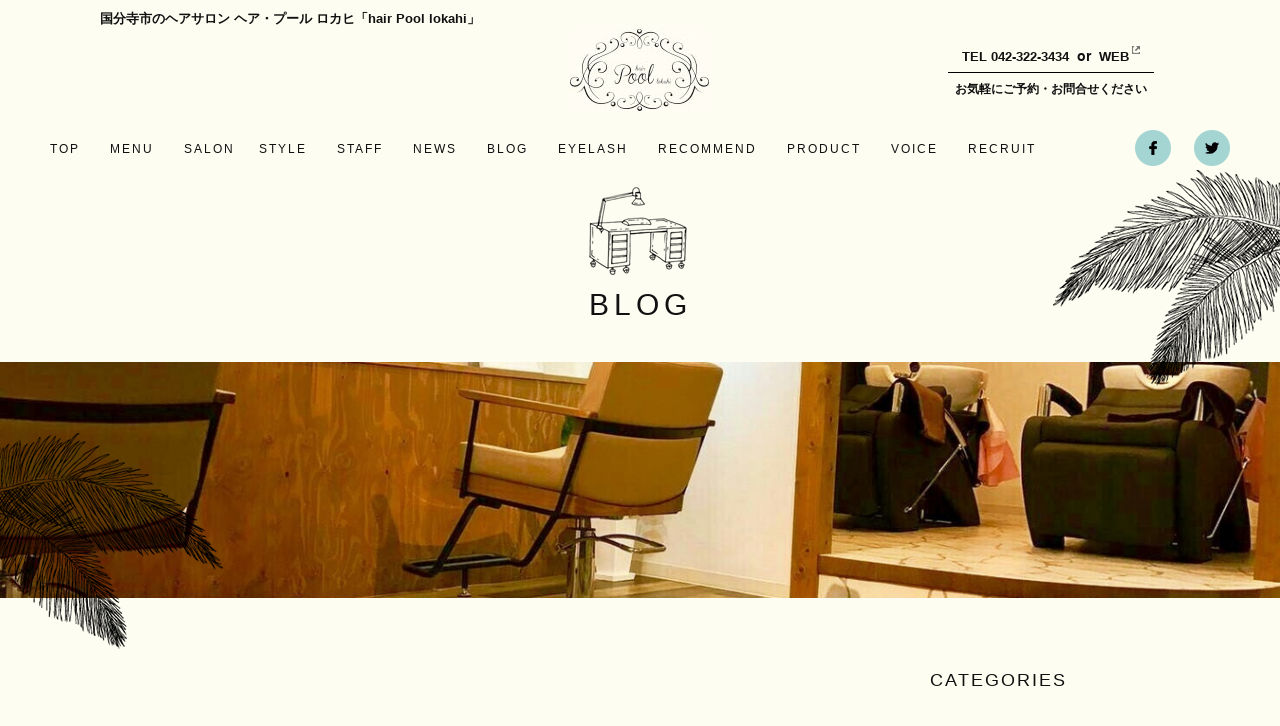

--- FILE ---
content_type: text/html; charset=utf-8
request_url: http://hairpool-lokahi.com/blog?year=2022&month=9
body_size: 3396
content:

<!DOCTYPE html PUBLIC "-//W3C//DTD XHTML 1.0 Transitional//EN" "http://www.w3.org/TR/xhtml1/DTD/xhtml1-transitional.dtd">
<!-- Clone Page Template -->
<!-- paulirish.com/2008/conditional-stylesheets-vs-css-hacks-answer-neither/ -->
<!--[if lt IE 7]><html class="ie ie6 ie-lte9 ie-lte8 ie-lte7 " lang="en"> <![endif]-->
<!--[if IE 7]><html class="ie ie7 ie-lte9 ie-lte8 ie-lte7 " lang="en"> <![endif]-->
<!--[if IE 8]><html class="ie ie8 ie-lte9 ie-lte8 " lang="en"> <![endif]-->
<!--[if IE 9]><html class="ie9 ie-lte9 " lang="en"> <![endif]-->
<!--[if (gt IE 9)|!(IE)]><!--><html  lang="en"> <!--<![endif]-->
<head>
  <meta charset="utf-8" />
  <meta http-equiv="X-UA-Compatible" content="IE=edge,chrome=1">
  

  
  <title>ブログ｜国分寺市のヘアサロン ヘア・プール「hair Pool」</title>
  
  <meta name="application-name" content="unisoncms_hair_pool" />
  

  
  
  <meta name="keywords" content="国分寺,西恋ヶ窪,日常,ブログ,BLOG,毎日" /><meta name="description" content="国分寺にお店を構える人気の美容室。最初から最後までマンツーマンで対応します。当サロンのスタッフが日々のロカヒの日常をお伝えします。ご来店前に是非ご確認ください！" /><script src="/sqlabs/static/plugin_akamon_editor/akamon_editor_lib/components.js" type="text/javascript"></script><link href="/sqlabs/static/plugin_akamon_editor/akamon_editor_lib/components.css" rel="stylesheet" type="text/css" /><script src="/sqlabs/static/js/jquery.js" type="text/javascript"></script><script src="/sqlabs/static/plugin_bootstrap2/js/bootstrap.min.js" type="text/javascript"></script><link href="/sqlabs/static/plugin_akamon_editor/akamon_editor_lib/bootstrap.noreset.css" rel="stylesheet" type="text/css" /><link href="/unisoncms_hair_pool/static/page/main/css.pc.8c12690a4ef08fee65f5272ab79beef7/bace.css" rel="stylesheet" type="text/css" /><script src="/unisoncms_hair_pool/static/page/main/js.7254527009de99224f6dc0ca50b0a000/common.js" type="text/javascript"></script>
  
    
      <meta property="og:url" content="http://hairpool-lokahi.com/blog" />
    
      <meta property="og:description" content="国分寺にお店を構える人気の美容室。最初から最後までマンツーマンで対応します。当サロンのスタッフが日々のロカヒの日常をお伝えします。ご来店前に是非ご確認ください！" />
    
      <meta property="og:title" content="ブログ｜国分寺市のヘアサロン ヘア・プール「hair Pool」" />
    
  
  
  
  
  <!-- Google tag (gtag.js) -->
<script async src="https://www.googletagmanager.com/gtag/js?id=G-KFLTPXJZ50"></script>
<script>
  window.dataLayer = window.dataLayer || [];
  function gtag(){dataLayer.push(arguments);}
  gtag('js', new Date());

  gtag('config', 'G-KFLTPXJZ50');
</script>
  
</head>
<body >
  
  

<div id="wrapper">
<div class="sub-head" id="header">
<div class="inner">
<h1>国分寺市のヘアサロン ヘア・プール ロカヒ「hair Pool lokahi」</h1>
<div class="logo_sub"><img alt="ロカヒ" src="/unisoncms_hair_pool/static/uploads/contents/managed_html_file.name.b587a45a2d8a1afd.6c6f676f30312e6a7067/logo01.jpg" style="width: auto; height: auto;" title="hair Pool"/></div>
<dl>
<dt>TEL 042-322-3434<a href="https://beauty.hotpepper.jp/slnH000386889/"><span class="or">or</span>WEB</a><a href="#"><img alt="→" height="8" src="/unisoncms_hair_pool/static/page/main/images.9108ccf85606138e36841651911d6a14/head_mk.gif" title="→" width="8"/></a></dt>
<dd><a href="https://beauty.hotpepper.jp/slnH000386889/">お気軽にご予約・お問合せください</a></dd>
</dl>
</div>
<div id="pnav">
<div class="clearfix">
<ul class="clearfix">
<li><a href="http://hairpool-lokahi.com/">TOP</a></li>
<li><a href="/menu">MENU</a></li>
<li><a href="/salon">SALON</a>&nbsp; &nbsp; &nbsp;&nbsp;<a href="/style">STYLE</a></li>
<li><a href="/staff">STAFF</a></li>
<li><a href="/news">NEWS</a></li>
<li><a href="/blog">BLOG</a></li>
<li><a href="/eyelash">EYELASH</a></li>
<li><a href="/recommend">RECOMMEND</a></li>
<li><a href="/products">PRODUCT</a></li>
<li><a href="/voice">VOICE</a></li>
<li><a href="/recruit">RECRUIT</a></li>
</ul>
<ul class="social">
<li class="fb"><a href="#" target="_blank"><img alt="facebook" height="36" src="/unisoncms_hair_pool/static/page/main/images.9108ccf85606138e36841651911d6a14/head_fb.png" title="facebook" width="36"/></a></li>
<li class="tw"><a href="#" target="_blank"><img alt="twitter" height="36" src="/unisoncms_hair_pool/static/page/main/images.9108ccf85606138e36841651911d6a14/head_tw.png" title="twitter" width="36"/></a></li>
</ul>
</div>
</div>
</div>
<div class="blog" id="main">
<div class="subtit">
<h2><img alt="BLOG" height="110" src="/unisoncms_hair_pool/static/page/main/images.9b0bc79d9021b2c74fe05f15c452e1bc/icon.gif" title="BLOG" width="102"/>BLOG</h2>
<p class="titimg"><img alt="" src="/unisoncms_hair_pool/static/uploads/contents/managed_html_file.name.a6e83a9cda51f7dd.313439333030303937393630392e6a7067/1493000979609.thumb_1349_249.jpg" style="width: 1349px; height: 249px;" title="BLOG"/></p>
</div>
<div class="clearfix w18 posts">
<div id="left">
<div>
<div class="postlist clearfix">

</div>
<div class="pagenav">
<ul>



</ul>
</div>
</div>

</div>
<div id="side">
<dl>
<dt>CATEGORIES</dt>

<dd><a href="/blog?category=5&amp;page=0">スタッフBLOG</a></dd>

<dd><a href="/blog?category=6&amp;page=0">今月のオススメ</a></dd>

</dl>
<p class="arc">ARCHIVES</p>
<dl class="side_hei">

<dd><a href="/blog?year=2023&amp;month=12">2023 / 12</a></dd>

<dd><a href="/blog?year=2023&amp;month=11">2023 / 11</a></dd>

<dd><a href="/blog?year=2023&amp;month=10">2023 / 10</a></dd>

<dd><a href="/blog?year=2023&amp;month=9">2023 / 9</a></dd>

<dd><a href="/blog?year=2023&amp;month=8">2023 / 8</a></dd>

<dd><a href="/blog?year=2023&amp;month=7">2023 / 7</a></dd>

<dd><a href="/blog?year=2023&amp;month=6">2023 / 6</a></dd>

<dd><a href="/blog?year=2023&amp;month=5">2023 / 5</a></dd>

<dd><a href="/blog?year=2023&amp;month=4">2023 / 4</a></dd>

<dd><a href="/blog?year=2023&amp;month=3">2023 / 3</a></dd>

<dd><a href="/blog?year=2023&amp;month=2">2023 / 2</a></dd>

<dd><a href="/blog?year=2023&amp;month=1">2023 / 1</a></dd>

<dd><a href="/blog?year=2022&amp;month=12">2022 / 12</a></dd>

<dd><a href="/blog?year=2022&amp;month=11">2022 / 11</a></dd>

<dd><a href="/blog?year=2022&amp;month=10">2022 / 10</a></dd>

<dd><a href="/blog?year=2022&amp;month=9">2022 / 9</a></dd>

<dd><a href="/blog?year=2022&amp;month=8">2022 / 8</a></dd>

<dd><a href="/blog?year=2022&amp;month=7">2022 / 7</a></dd>

<dd><a href="/blog?year=2022&amp;month=6">2022 / 6</a></dd>

<dd><a href="/blog?year=2022&amp;month=5">2022 / 5</a></dd>

<dd><a href="/blog?year=2022&amp;month=4">2022 / 4</a></dd>

<dd><a href="/blog?year=2022&amp;month=3">2022 / 3</a></dd>

<dd><a href="/blog?year=2022&amp;month=2">2022 / 2</a></dd>

<dd><a href="/blog?year=2022&amp;month=1">2022 / 1</a></dd>

<dd><a href="/blog?year=2021&amp;month=12">2021 / 12</a></dd>

<dd><a href="/blog?year=2021&amp;month=11">2021 / 11</a></dd>

<dd><a href="/blog?year=2021&amp;month=10">2021 / 10</a></dd>

<dd><a href="/blog?year=2021&amp;month=9">2021 / 9</a></dd>

<dd><a href="/blog?year=2021&amp;month=8">2021 / 8</a></dd>

<dd><a href="/blog?year=2021&amp;month=7">2021 / 7</a></dd>

<dd><a href="/blog?year=2021&amp;month=6">2021 / 6</a></dd>

<dd><a href="/blog?year=2021&amp;month=5">2021 / 5</a></dd>

<dd><a href="/blog?year=2021&amp;month=4">2021 / 4</a></dd>

<dd><a href="/blog?year=2021&amp;month=3">2021 / 3</a></dd>

<dd><a href="/blog?year=2021&amp;month=2">2021 / 2</a></dd>

<dd><a href="/blog?year=2021&amp;month=1">2021 / 1</a></dd>

<dd><a href="/blog?year=2020&amp;month=12">2020 / 12</a></dd>

<dd><a href="/blog?year=2020&amp;month=11">2020 / 11</a></dd>

<dd><a href="/blog?year=2020&amp;month=10">2020 / 10</a></dd>

<dd><a href="/blog?year=2020&amp;month=9">2020 / 9</a></dd>

<dd><a href="/blog?year=2020&amp;month=8">2020 / 8</a></dd>

<dd><a href="/blog?year=2020&amp;month=7">2020 / 7</a></dd>

<dd><a href="/blog?year=2020&amp;month=6">2020 / 6</a></dd>

<dd><a href="/blog?year=2020&amp;month=5">2020 / 5</a></dd>

<dd><a href="/blog?year=2020&amp;month=4">2020 / 4</a></dd>

<dd><a href="/blog?year=2020&amp;month=3">2020 / 3</a></dd>

<dd><a href="/blog?year=2020&amp;month=2">2020 / 2</a></dd>

<dd><a href="/blog?year=2020&amp;month=1">2020 / 1</a></dd>

<dd><a href="/blog?year=2019&amp;month=12">2019 / 12</a></dd>

<dd><a href="/blog?year=2019&amp;month=11">2019 / 11</a></dd>

<dd><a href="/blog?year=2019&amp;month=10">2019 / 10</a></dd>

<dd><a href="/blog?year=2019&amp;month=9">2019 / 9</a></dd>

<dd><a href="/blog?year=2019&amp;month=8">2019 / 8</a></dd>

<dd><a href="/blog?year=2019&amp;month=7">2019 / 7</a></dd>

<dd><a href="/blog?year=2019&amp;month=6">2019 / 6</a></dd>

<dd><a href="/blog?year=2019&amp;month=5">2019 / 5</a></dd>

<dd><a href="/blog?year=2019&amp;month=4">2019 / 4</a></dd>

<dd><a href="/blog?year=2019&amp;month=3">2019 / 3</a></dd>

<dd><a href="/blog?year=2019&amp;month=2">2019 / 2</a></dd>

<dd><a href="/blog?year=2019&amp;month=1">2019 / 1</a></dd>

<dd><a href="/blog?year=2018&amp;month=12">2018 / 12</a></dd>

<dd><a href="/blog?year=2018&amp;month=11">2018 / 11</a></dd>

<dd><a href="/blog?year=2018&amp;month=10">2018 / 10</a></dd>

<dd><a href="/blog?year=2018&amp;month=9">2018 / 9</a></dd>

<dd><a href="/blog?year=2018&amp;month=8">2018 / 8</a></dd>

<dd><a href="/blog?year=2018&amp;month=7">2018 / 7</a></dd>

<dd><a href="/blog?year=2018&amp;month=6">2018 / 6</a></dd>

<dd><a href="/blog?year=2018&amp;month=5">2018 / 5</a></dd>

<dd><a href="/blog?year=2018&amp;month=4">2018 / 4</a></dd>

<dd><a href="/blog?year=2018&amp;month=3">2018 / 3</a></dd>

<dd><a href="/blog?year=2018&amp;month=2">2018 / 2</a></dd>

<dd><a href="/blog?year=2018&amp;month=1">2018 / 1</a></dd>

<dd><a href="/blog?year=2017&amp;month=12">2017 / 12</a></dd>

<dd><a href="/blog?year=2017&amp;month=11">2017 / 11</a></dd>

<dd><a href="/blog?year=2017&amp;month=10">2017 / 10</a></dd>

<dd><a href="/blog?year=2017&amp;month=9">2017 / 9</a></dd>

<dd><a href="/blog?year=2017&amp;month=8">2017 / 8</a></dd>

<dd><a href="/blog?year=2017&amp;month=7">2017 / 7</a></dd>

<dd><a href="/blog?year=2017&amp;month=6">2017 / 6</a></dd>

<dd><a href="/blog?year=2017&amp;month=5">2017 / 5</a></dd>

</dl>

</div>
</div>
</div>
<div id="footer">
<div class="inner">
<h3><img alt="ロカヒ" src="/unisoncms_hair_pool/static/uploads/contents/managed_html_file.name.a6a4bf30a7689f1e.6c6f676f30332e6a7067/logo03.jpg" style="width: auto; height: auto;" title="hair Pool"/></h3>
<ul class="social">
<li><a href="#" target="_blank"><img alt="facebook" height="60" src="/unisoncms_hair_pool/static/page/main/images.9108ccf85606138e36841651911d6a14/facebook.gif" title="facebook" width="60"/></a></li>
<li><a href="#" target="_blank"><img alt="twitter" height="60" src="/unisoncms_hair_pool/static/page/main/images.9108ccf85606138e36841651911d6a14/twitter.gif" title="twitter" width="60"/></a></li>
</ul>
<p>Copy Right © hair POOL All Rights Reserved.</p><p><br/></p>
</div>
</div>
</div>



  <script type="text/javascript"> var _gaq = _gaq || []; _gaq.push(['_setAccount', 'UA-97813633-10']); _gaq.push(['_trackPageview']); (function() { var ga = document.createElement('script'); ga.type = 'text/javascript'; ga.async = true; ga.src = ('https:' == document.location.protocol ? 'https://ssl' : 'http://www') + '.google-analytics.com/ga.js'; var s = document.getElementsByTagName('script')[0]; s.parentNode.insertBefore(ga, s); })(); </script> 
  
</body>
</html>


--- FILE ---
content_type: text/css
request_url: http://hairpool-lokahi.com/unisoncms_hair_pool/static/page/main/css.pc.8c12690a4ef08fee65f5272ab79beef7/bace.css
body_size: 8417
content:
/* CSS Document */
@font-face {
    font-family: YuGothicM; 
    src: local(Yu Gothic Medium)
}

@font-face {
    font-family: "Brandon_light";
    src: url(../font/Brandon_light.eot);
    src: url(../font/Brandon_light.eot?#iefix) format("embedded-opentype"), url(../font/Brandon_light.woff) format("woff"), url(../font/Brandon_light.otf) format("opentype") format("embedded-opentype"), url(../font/Brandon_light.woff) format("woff"), url(../font/Brandon_light.otf) format("opentype");
    font-weight: normal;
    font-style: normal
}

@font-face {
    font-family: "Brandon_reg";
    src: url(../font/Brandon_reg.eot);
    src: url(../font/Brandon_reg.eot?#iefix) format("embedded-opentype"), url(../font/Brandon_reg.woff) format("woff"), url(../font/Brandon_reg.otf) format("opentype") format("embedded-opentype"), url(../font/Brandon_reg.woff) format("woff"), url(../font/Brandon_reg.otf) format("opentype");
    font-weight: normal;
    font-style: normal
}

body,
div,
dl,
dt,
dd,
ul,
ol,
li,
h1,
h2,
h3,
h4,
h5,
h6,
form,
input,
button,
p {
    margin: 0;
    padding: 0;
    font-size: 14px;
    font-family: "游明朝", YuMincho, "ヒラギノ明朝 ProN W3", "Hiragino Mincho ProN", "HG明朝", serif;
    font-family: YuGothic, YuGothicM, "游ゴシック", "ヒラギノ角ゴ Pro W3", "Hiragino Kaku Gothic Pro", "メイリオ", Meiryo, "ＭＳ Ｐゴシック", sans-serif;
    line-height: 160%;
    color: #111
}

.clearfix:after {
    content: ".";
    display: block;
    clear: both;
    height: 0;
    visibility: hidden
}

.clearfix {
    display: inline-block
}

* html .clearfix {
    height: 1%
}

.clearfix {
    display: block
}

.clearfix {
    /*
        overflow: hidden;
    */
}

.clear {
    clear: both
}

img {
    vertical-align: top;
    border: none
}

a {
    color: #111;
    text-decoration: none
}

a:hover {
    opacity: 0.6
}

ul {
    list-style: none
}

body {
    background: #fefdf2
}

img:not([src*="."]) {
    display: none !important;
}

#wrapper {
    min-width: 1080px;
    overflow: hidden
}

#pnav a {
    font-family: "Brandon_light", sans-serif;
    font-size: 12px;
    letter-spacing: 2px
}

#pnav {
    width: 1180px;
    height: auto;
    margin: 0 auto;
    padding: 0 0 40px 0
}

#pnav ul {
    float: left
}

#pnav li {
    float: left;
    padding: 7px 30px 0 0
}

#pnav li:last-child {
    padding-right: 0
}

#pnav li img {
    vertical-align: middle
}

#pnav ul.social {
    float: right
}

#pnav ul.social li {
    padding-top: 0
}

#pnav ul.social li.fb {
    padding-right: 23px;
    padding-top: 0
}

#pnav.fixed {
    position: fixed;
    width: 100%;
    top: 0;
    left: 0;
    background: url(../images.9108ccf85606138e36841651911d6a14/navbk.png) 0 0 repeat;
    z-index: 200;
    padding-top: 10px;
    padding-bottom: 10px
}

.sub-head #pnav.fixed {
    padding-top: 10px;
    padding-bottom: 10px
}

.sub-head {
    height: 170px
}

#pnav.fixed div.clearfix {
    width: 1180px;
    margin: 0 auto
}

#footer {
    background: #d9edec
}

#footer .inner {
    text-align: center;
    width: 1080px;
    height: auto;
    margin: 0 auto;
    padding: 80px 0 75px 0
}

#footer h3 {
    padding: 0 0 35px 0
}

#footer .social {
    letter-spacing: -5px;
    padding: 0 0 30px 0
}

#footer .social li {
    display: inline-block !important;
    letter-spacing: 0;
    padding: 0 10px
}

#footer p {
    font-family: "Brandon_light", sans-serif;
    font-size: 12px;
    letter-spacing: 1px
}

/*home*/
.home-header {
    padding: 40px 0 0 0
}

.main-wrap {
    position: relative
}

.main-wrap h1 {
    color: #fff;
    position: absolute;
    top: 10px;
    right: 20px;
    font-size: 12px;
    text-align: right;
    z-index: 50;
}

/*.main-wrap h1 {
    position: absolute;
    top: 50%;
    left: 50%;
    margin-left: -213px;
    margin-top: -126px
    }*/
.main-wrap .logo {
    position: absolute;
    top: 50%;
    left: 50%;
    margin-left: -213px;
    margin-top: -126px;
    z-index: 100;
}

.main-wrap .cont-w {
    position: fixed;
    bottom: 20px;
    right: 20px;
    width: 258px;
    height: auto;
    z-index: 50;
}

.main-wrap .cont-w .in {
    /*width: 1080px;*/
    height: auto;
    /*margin: 0 auto*/
}

.main-wrap .cont-w .in dl {
    /*float: right;*/
    background: url(../images.07ebe8d5214f9bfa34ce843fcaa18845/headcont-bk.png) 0 0 repeat;
    width: 206px;
    height: auto;
    padding: 0 26px 0 26px
}

.main-wrap .cont-w .in dd {
    font-size: 12px;
    color: #fff;
    border-top: 1px solid #aaa;
    text-align: center;
    padding: 7px 0 12px 0;
    text-shadow: 1px 1px 3px #333, 2px 2px 3px #333;
    font-weight: bold
}

.main-wrap .cont-w .in dt {
    color: #fff;
    font-family: "Brandon_reg", sans-serif;
    font-weight: bold;
    font-size: 13px;
    padding: 15px 0 5px 0;
    text-shadow: 1px 1px 3px #333, 2px 2px 3px #333;
    text-align: center;
    border-bottom: 1px solid #fff
}

.main-wrap .cont-w .in dt a {
    color: #fff
}

.main-wrap .cont-w .in dt .or {
    font-size: 14px;
    padding: 0 8px
}

.main-wrap .cont-w .in dt img {
    margin-left: 3px
}

.main-wrap .mainimg img {
    width: 100%;
    height: auto
}

.mainimg .bx-wrapper .bx-window .managed_gallery div {
    position: relative;
}

.mainimg .bx-wrapper .bx-window .managed_gallery div:after {
    padding-top: 38%;
    content: "";
    display: block;
}

.mainimg .bx-wrapper .bx-window .managed_gallery div>img {
    position: absolute;
    top: 0;
    right: 0;
    bottom: 0;
    left: 0;
}

.home-concept {
    position: relative
}

.home-concept .wrap {
    position: absolute;
    width: 1080px;
    height: auto;
    /*top: 172px;
    left: 50%;*/
    top: 30%;
    bottom: 0;
    left: 0;
    right: 0;
    margin: auto;
    /*margin-left: -540px;*/
    text-align: center;
    z-index: 1;
}

.home-concept .wrap h3 {
    color: #fff;
    border: 1px solid #fff;
    width: 238px;
    height: 68px;
    line-height: 68px;
    font-family: "Brandon_light", sans-serif;
    margin: 0 auto;
    font-weight: normal;
    letter-spacing: 3px;
    font-size: 16px;
    margin-bottom: 50px;
    position: relative
}

.home-concept .wrap h3:before {
    content: url(../images.9108ccf85606138e36841651911d6a14/wh_tit.png);
    left: 50%;
    top: -41px;
    position: absolute;
    margin-left: -73px
}

.home-concept .wrap p {
    line-height: 230%;
    font-size: 16px;
    color: #fff;
    padding: 0 0 25px 0
}

.home-concept .bk {
    background: #000;
}

.home-concept .bk img {
    width: 100% !important;
    height: auto !important;
    opacity: 0.7;
}

.home-style {
    background: #f4f3db;
    padding: 80px 0 80px 0
}

.home-style .inner {
    width: 1080px;
    height: auto;
    margin: 0 auto
}

.home-concept:before {
    content: url(../images.07ebe8d5214f9bfa34ce843fcaa18845/conceptright.png);
    right: 0;
    top: 70px;
    position: absolute
}

.home-concept:after {
    content: url(../images.07ebe8d5214f9bfa34ce843fcaa18845/conceptleft.png);
    bottom: 75px;
    left: 0;
    position: absolute
}

.bt {
    text-align: center;
    width: 238px;
    height: 68px;
    border: 1px solid #000;
    line-height: 68px;
    font-family: "Brandon_light", sans-serif;
    margin: 0 auto;
    font-size: 16px;
    letter-spacing: 3px;
    margin-top: 41px;
    position: relative;
    margin-bottom: 50px;
    font-weight: normal
}

.bt:before {
    content: url(../images.9108ccf85606138e36841651911d6a14/bl_tit.png);
    left: 50%;
    top: -41px;
    position: absolute;
    margin-left: -73px
}

.home-style li {
    float: left;
    padding: 0 20px 20px 0
}

.home-style li a span.thum {
    width: 255px;
    height: 300px;
    display: block;
    background-size: cover;
    background-position: top center;
}

.home-style ul {
    width: 1100px;
    height: auto;
    padding-bottom: 30px
}

.home-style .more {
    text-align: center
}

.home-style .more a {
    width: 80px;
    height: 40px;
    background: #111;
    color: #eae8c9;
    font-size: 10px;
    display: block;
    margin: 0 auto;
    font-family: "Brandon_light", sans-serif;
    letter-spacing: 2px;
    line-height: 40px
}

.home-menu {
    padding: 70px 0 0 0
}

.home-menu .inner {
    width: 1080px;
    height: auto;
    margin: 0 auto;
    text-align: center
}

.home-menu ul {
    letter-spacing: -5px;
    padding: 0 50px
}

.home-menu li {
    display: inline-block !important;
    letter-spacing: 0;
    padding: 0 80px 80px 36px;
    vertical-align: top;
}

.home-menu li a {
    display: block;
    width: 136px;
    height: auto
}

.home-menu li .m {
    display: inline-block !important;
    background: url(../images.07ebe8d5214f9bfa34ce843fcaa18845/menu-more.gif) right 7px no-repeat;
    padding-right: 15px;
    margin-top: 20px;
    font-family: "Brandon_light", sans-serif;
    font-size: 16px;
    letter-spacing: 2.5px
}

.home-menu .pic img {
    width: 100% !important;
    height: auto !important;
}

.home-staff {
    padding: 80px 0 80px 0;
    position: relative
}

.home-staff .inner {
    width: 1080px;
    height: auto;
    margin: 0 auto;
    text-align: center
}

.home-staff .inner div.clearfix {
    letter-spacing: -5px
}

.home-staff dl {
    display: inline-block !important;
    letter-spacing: 0;
    margin: 0 40px 50px 40px;
    vertical-align: top;
    width: 250px;
    height: auto;
    position: relative
}

.home-staff dd {
    overflow: hidden;
    border-radius: 50%;
    /* CSS3草案 */
    -webkit-border-radius: 50%;
    /* Safari,Google Chrome用 */
    -moz-border-radius: 50%;
    /* Firefox用 */
}

.home-staff dd span {
    display: block;
    width: 250px;
    height: 250px;
    background-size: cover;
    background-position: top center;
}

.home-staff dt {
    /*position: absolute;
    width: 200px;
    text-align: right;
    right: 200px;
    top: 45px*/
    margin-top: 20px;
}

.home-staff dt strong {
    font-size: 16px;
    font-weight: normal
}

.home-staff dt .e {
    display: block;
    font-family: "Brandon_light", sans-serif;
    letter-spacing: 2px;
    padding-bottom: 2px
}

/*.home-staff dl:nth-child(2n) dt {
    right: auto;
    top: auto;
    bottom: 75px;
    left: 200px;
    text-align: left
    }*/
.home-staff:before {
    content: url(../images.07ebe8d5214f9bfa34ce843fcaa18845/staffright.png);
    top: 73px;
    right: 0;
    position: absolute
}

.home-staff:after {
    content: url(../images.07ebe8d5214f9bfa34ce843fcaa18845/staffleft.png);
    bottom: 99px;
    left: 0;
    position: absolute
}

.home-staff .more {
    text-align: center;
    padding: 40px 0 20px;
}

.home-staff .more a {
    width: 80px;
    height: 40px;
    background: #111;
    color: #eae8c9;
    font-size: 10px;
    display: block;
    margin: 0 auto;
    font-family: "Brandon_light", sans-serif;
    letter-spacing: 2px;
    line-height: 40px;
}

.home-info {
    background: #f4f3db;
    padding: 75px 0 60px 0
}

.home-info .inner {
    width: 1080px;
    height: auto;
    margin: 0 auto
}

.home-info .box {
    width: 500px;
    height: auto
}

.home-info .left {
    float: left
}

.home-info .right {
    float: right
}

.home-info h3 {
    font-family: "Brandon_light", sans-serif;
    letter-spacing: 2px;
    font-weight: normal;
    font-size: 20px;
    border-bottom: 1px solid #000;
    padding: 0 0 10px 0;
    margin-bottom: 40px
}

.home-info h3 a {
    font-size: 12px;
    float: right;
    display: block
}

.home-info .box .pic {
    float: left;
    width: 140px;
    height: 110px;
    background: url("../images/logo_bk.png") center center no-repeat;
    background-size: contain;
}

.home-info .box .pic a {
    opacity: 1 !important;
}

.home-info .box .pic span.thum {
    display: block;
    width: 100%;
    height: 100%;
    background-size: cover;
    background-position: top center;
}

.home-info .box dl {
    float: right;
    width: 340px;
    padding: 30px 0 0 0
}

.home-info .box dd {
    font-size: 12px;
    padding-top: 3px
}

.home-info .box li {
    padding: 0 0 20px 0
}

.home-insta {
    padding: 80px 0 60px 0;
    width: 1080px;
    height: auto;
    margin: 0 auto
}

.home-insta ul.clearfix li {
    float: left;
    padding: 0 20px 20px 0;
    width: 200px;
    height: 200px;
    overflow: hidden;
}

.home-insta ul.clearfix li a {
    display: block;
}

.home-insta ul.clearfix li a img {
    width: 100% !important;
    height: auto !important;
}

.home-insta ul.clearfix {
    width: 1100px;
    height: auto
}

.home-insta .more {
    text-align: center;
    padding: 40px 0 20px;
}

.home-insta .more a {
    width: 80px;
    height: 40px;
    background: #111;
    color: #eae8c9;
    font-size: 10px;
    display: block;
    margin: 0 auto;
    font-family: "Brandon_light", sans-serif;
    letter-spacing: 2px;
    line-height: 40px;
}

/*下層共通*/
.sub-head #pnav {
    padding-bottom: 24px
}

.sub-head .inner {
    width: 1080px;
    height: auto;
    margin: 0 auto;
    padding: 9px 0 19px 0;
    position: relative
}

.sub-head .inner .logo_sub {
    text-align: center;
}

.sub-head .inner h1 {
    text-align: left;
    font-size: 13px;
}

.sub-head .inner dt {
    font-family: "Brandon_reg", sans-serif;
    font-weight: bold;
    font-size: 13px;
    padding: 15px 0 5px 0;
    text-align: center
}

.sub-head .inner dt .or {
    font-size: 14px;
    padding: 0 8px
}

.sub-head .inner dt img {
    margin-left: 3px
}

.sub-head .inner dd {
    font-size: 12px;
    border-top: 1px solid #000;
    text-align: center;
    padding: 7px 0 12px 0;
    font-weight: bold
}

.sub-head .inner dl {
    float: right;
    width: 206px;
    height: auto;
    padding: 0 26px 0 26px;
    position: absolute;
    right: 0;
    bottom: 19px
}

.subtit {
    position: relative
}

.subtit h2 {
    text-align: center;
    font-size: 30px;
    font-family: "Brandon_light", sans-serif;
    font-weight: normal;
    letter-spacing: 5px;
    padding-bottom: 33px
}

.subtit h2 img {
    display: block;
    margin: 0 auto;
    margin-bottom: 1px
}

.titimg img {
    width: 100% !important;
    height: auto !important;
}

.subtit:before {
    content: url(../images.07ebe8d5214f9bfa34ce843fcaa18845/staffright.png);
    position: absolute;
    right: 0;
    top: 0
}

.subtit:after {
    content: url(../images.07ebe8d5214f9bfa34ce843fcaa18845/staffleft.png);
    top: 263px;
    left: 0;
    position: absolute
}

/*menu*/
.menu .left {
    float: left;
    width: 500px;
    height: auto
}

.menu .right {
    float: right;
    width: 500px;
    height: auto
}

.menu1 {
    width: 1080px;
    height: auto;
    margin: 0 auto;
    padding: 50px 0 130px 0
}

.menu .box {
    padding-bottom: 70px
}

.menu .box dt {
    float: left
}

.menu .box dt+dd {
    text-align: right;
    font-size: 16px;
    font-family: "Brandon_light", sans-serif;
    letter-spacing: 2px;
    padding: 0 0 10px 0
}

.menu .box dd+dd {
    font-size: 12px;
    padding: 0 0 0 0
}

.menu .box dl {
    border-bottom: 1px solid #000;
    margin-bottom: 20px;
    padding-bottom: 8px;
}

.btmpic {
    padding: 0 !important;
    margin: 0 !important
}

.btmpic img {
    width: 100% !important;
    height: auto !important;
}

/*staff*/
.staff1 {
    padding: 119px 0 0 0
}

.staff1 dl {
    width: 499px;
    height: auto;
    float: left
}

.staff1 dl:nth-child(2n) {
    float: right
}

.staff1 dd {
    border-radius: 50%;
    /* CSS3草案 */
    -webkit-border-radius: 50%;
    /* Safari,Google Chrome用 */
    -moz-border-radius: 50%;
    /* Firefox用 */
    overflow: hidden;
    width: 499px;
    height: 499px;
}

.staff1 dd span.thum {
    display: block;
    width: 100%;
    height: 100%;
    background-size: cover;
    background-position: top center;
}

.staff1 dt {
    text-align: center;
    padding: 35px 0 100px 0
}

.staff1 dt .e {
    display: block;
    font-family: "Brandon_light", sans-serif;
    letter-spacing: 2px;
    padding-bottom: 2px
}

.staff1 dt strong {
    font-size: 16px;
    font-weight: normal
}

.w18 {
    width: 1080px;
    height: auto;
    margin: 0 auto
}

.staff2 {
    padding: 119px 0 190px 0
}

.staff2 .pic {
    width: 499px;
    height: 499px;
    border-radius: 50%;
    /* CSS3草案 */
    -webkit-border-radius: 50%;
    /* Safari,Google Chrome用 */
    -moz-border-radius: 50%;
    /* Firefox用 */
    overflow: hidden;
    float: left
}

.staff2 .pic span.thum {
    display: block;
    width: 100%;
    height: 100%;
    background-size: cover;
    background-position: top center;
}

.staff2 .txt {
    float: right;
    width: 500px;
    border: 1px solid #000;
    position: relative;
    padding: 65px 0 50px 0
}

.staff2 .txt:before {
    content: url(../images.9108ccf85606138e36841651911d6a14/bl_tit.png);
    left: 50%;
    top: -41px;
    position: absolute;
    margin-left: -73px
}

.staff2 h3 {
    text-align: center;
    padding-bottom: 55px
}

.staff2 h3 .e {
    display: block;
    font-family: "Brandon_light", sans-serif;
    letter-spacing: 2px;
    padding-bottom: 2px
}

.staff2 h3 strong {
    font-size: 16px;
    font-weight: normal
}

.staff2 .table {
    padding: 0 0 0 0
}

.staff2 .table dt {
    width: 196px;
    height: auto;
    text-align: center;
    float: left;
    font-family: "Brandon_light", sans-serif;
    letter-spacing: 2px
}

.staff2 .table dd {
    width: 270px;
    float: right;
    padding: 0 33px 28px 0;
    font-size: 16px
}

.staff2 .more {
    text-align: center;
    padding: 40px 0 20px;
    clear: both;
}

.staff2 .more a {
    width: 80px;
    height: 40px;
    background: #111;
    color: #eae8c9;
    font-size: 10px;
    display: block;
    margin: 0 auto;
    font-family: "Brandon_light", sans-serif;
    letter-spacing: 2px;
    line-height: 40px;
}

.staff2:after {
    display: block;
    content: "";
    clear: both;
}

/*coupon*/
.coupon .w18 {
    padding: 120px 0 100px 0
}

.coupon .box {
    border: 1px solid #242423;
    padding: 58px 50px 58px 13px;
    position: relative;
    margin-bottom: 113px
}

.coupon .left {
    float: left;
    background: url(../images.90b0718dc492e319489b994a230e58cb/couponbk.gif) 0 0 no-repeat;
    width: 580px;
    height: auto;
    min-height: 384px;
    text-align: center
}

.coupon .right {
    float: right;
    width: 417px;
    height: auto
}

.coupon .right p {
    font-size: 16px;
    padding: 0 0 25px 0;
    line-height: 180%
}

.coupon .left p.e {
    padding: 111px 0 12px 0;
    font-family: "Brandon_light", sans-serif;
    letter-spacing: 2px;
    width: 273px;
    height: auto;
    margin: 0 auto
}

.coupon .left h3 {
    font-size: 18px;
    width: 290px;
    height: auto;
    margin: 0 auto;
    min-height: 90px;
    padding: 0 0 0 15px 0
}

.coupon .left p.price {
    font-size: 16px
}

.coupon .left p.price strong {
    font-size: 24px;
    color: #b72401
}

.coupon .box:before {
    content: url(../images.90b0718dc492e319489b994a230e58cb/couponmk.png);
    bottom: -39px;
    left: 50%;
    position: absolute;
    margin-left: -140px
}

/*products*/
.pro1 {
    background: #f4f3db;
    padding: 80px 0 50px 0
}

.pro1 .inner {
    width: 1080px;
    height: auto;
    margin: 0 auto
}

.pro1 .box .pic {
    float: right;
    padding: 0 0 20px 0
}

.pro1 .txt {
    float: left;
    width: 500px;
    height: auto
}

.pro1 .txt h4 {
    font-size: 16px;
    padding: 0 0 10px 16px;
    border-bottom: 1px solid #000;
    margin-bottom: 30px;
    font-weight: normal
}

.pro1 .txt p {
    padding: 0 16px 20px 16px;
    line-height: 180%
}

.pro1 .box {
    padding-bottom: 100px
}

.st-accordion {
    padding: 50px 0 135px 0
}

.st-accordion .key {
    display: block;
    font-size: 28px;
    font-family: "Brandon_reg", sans-serif;
    width: auto;
    height: 83px;
    line-height: 83px
}

.st-accordion li {
    height: 83px;
    overflow: hidden;
    margin-top: -80px;
    padding-top: 80px
}

div[onclick] .st-accordion li {
    height: auto;
}

.st-accordion .key .st-arrow {
    float: right;
    width: 26px;
    height: 4px;
    background: #313131;
    text-indent: -9999px;
    margin-top: 38px;
    margin-right: 33px;
    position: relative
}

.st-accordion .key .st-arrow:before {
    content: "";
    width: 26px;
    height: 4px;
    background: #313131;
    position: absolute;
    top: 0;
    left: 0;
    -webkit-transform: rotate(-90deg);
    transform: rotate(-90deg);
    -webkit-transition: all 0.5s;
    transition: all 0.5s
}

.st-accordion .st-open .key .st-arrow:before {
    -webkit-transform: rotate(0deg);
    transform: rotate(0deg)
}

.st-accordion .st-content {
    padding: 40px 0 50px 0
}

div[onclick] .st-accordion .st-content {
    display: block;
}

.st-accordion .box {
    width: 462px;
    height: auto;
    float: left;
    padding: 0 29px 54px 38px
}

.st-accordion .box .pic {
    float: left;
    padding: 0 0 16px 0
}

.st-accordion .box .txt {
    float: right;
    width: 250px;
    height: auto
}

.st-accordion .box .txt .en {
    font-size: 12px;
    font-family: "Brandon_light", YuGothic, YuGothicM, "游ゴシック", "ヒラギノ角ゴ Pro W3", "Hiragino Kaku Gothic Pro", "メイリオ", Meiryo, "ＭＳ Ｐゴシック", sans-serif;
    padding: 0 0 25px 0
}

.st-accordion .box .txt h4 {
    font-size: 16px;
    font-family: "Brandon_reg", YuGothic, YuGothicM, "游ゴシック", "ヒラギノ角ゴ Pro W3", "Hiragino Kaku Gothic Pro", "メイリオ", Meiryo, "ＭＳ Ｐゴシック", sans-serif;
    padding: 0 0 20px 0
}

.st-accordion .box .txt .price {
    text-align: right;
    font-size: 16px;
    padding-bottom: 16px
}

.st-accordion .box .txt .price .s {
    font-size: 12px
}

.st-accordion .box .txt p {
    padding: 0 0 16px 0
}

.posts {
    padding: 68px 0 0 0
}

#left {
    float: left;
    width: 790px;
    height: auto;
    padding-bottom: 60px
}

#side {
    width: 250px;
    height: auto;
    float: right;
    padding-bottom: 60px
}

#side p.arc {
    font-size: 18px;
    font-family: "Brandon_light", sans-serif;
    letter-spacing: 2px;
    padding: 0 0 35px 0
}

#side dl.side_hei {
    max-height: 300px;
    overflow-y: auto;
}

#side dt {
    font-size: 18px;
    font-family: "Brandon_light", sans-serif;
    letter-spacing: 2px;
    padding: 0 0 35px 0
}

#side dd {
    padding: 0 0 23px 62px
}

#side dl {
    padding-bottom: 27px
}

#left .postlist {
    width: 808px;
    height: auto
}

#left .postlist dl {
    float: left;
    padding: 0 18px 30px 0;
    width: 251px;
    height: auto;
    min-height: 287px
}

#left .postlist dl dd.pic {
    width: 251px;
    height: 200px;
    background: url("../images/logo_bk.png") center center no-repeat;
    background-size: contain;
}

#left .postlist dl dd.pic a {
    opacity: 1 !important;
}

#left .postlist dl dd.pic span.thum {
    display: block;
    width: 100%;
    height: 100%;
    background-size: cover;
    background-position: top center;
}

#left .postlist dd+dd {
    font-size: 12px;
    padding: 10px 0 5px 0
}

.pagenav {
    text-align: center;
    letter-spacing: -5px;
    padding-bottom: 60px;
    padding-top: 40px
}

.pagenav li {
    display: inline-block !important;
    letter-spacing: 0;
    font-size: 16px;
    padding: 0 6px
}

.pagenav li a {
    display: block;
    padding: 6px
}

.pagenav li.prev {
    float: left
}

.pagenav li.next {
    float: right
}

.single .date {
    text-align: center;
    padding: 0 0 5px 0;
    line-height: 140%
}

.single .txt img {
    max-width: 100% !important;
    height: auto !important;
}

.single h3 {
    font-size: 36px;
    padding: 0 0 25px 0;
    color: #666;
    text-align: center
}

.single p {
    padding: 0 0 30px 0;
    line-height: 250%
}

.single {
    padding-bottom: 40px
}

.style .pagenav {
    max-width: 735px;
    height: auto;
    margin: 0 auto
}

.style-nav {
    text-align: center;
    letter-spacing: -5px;
    padding: 0 0 60px 0
}

.style-nav li {
    display: inline-block !important;
    letter-spacing: 0;
    padding: 0 29px
}

.style-nav li a {
    font-size: 16px;
    font-family: "Brandon_light", sans-serif;
    letter-spacing: 2.5px
}

.style1 {
    padding: 80px 0 60px 0
}

.stylelist {
    width: 1105px
}

.stylelist li {
    float: left;
    margin: 0 20px 68px 0;
    width: 255px;
    height: 300px;
}

.stylelist li span.thum {
    display: block;
    width: 100%;
    height: 100%;
    background-size: cover;
    background-position: top center;
}

.style2 {
    padding: 90px 0 20px 0
}

.style2 div.clearfix {
    padding-bottom: 40px
}

.style2 .imgs {
    float: left;
    width: 500px
}

.style2 .txt {
    float: right;
    width: 500px;
    border: 1px solid #000;
    position: relative;
    padding: 40px 0 75px 0;
    margin-top: 41px
}

.style2 .txt:before {
    content: url(../images.9108ccf85606138e36841651911d6a14/bl_tit.png);
    left: 50%;
    top: -41px;
    position: absolute;
    margin-left: -73px
}

.style2 .txt .table dt {
    float: left;
    font-family: "Brandon_light", sans-serif;
    letter-spacing: 2px
}

.style2 .txt .table {
    padding: 0 30px 0 30px
}

.style2 .txt .table dd {
    padding: 0 0 28px 123px;
    font-size: 16px
}

.style2 .txt .point {
    padding: 20px 30px 0 30px
}

.style2 .txt .point dt {
    font-family: "Brandon_light", sans-serif;
    letter-spacing: 2px;
    text-align: center;
    padding: 0 0 20px 0
}

.style2 .txt .point dd {
    font-size: 16px;
    line-height: 200%;
    padding: 0 0 25px 0
}

.style2 .imgs .pic {
    margin: 0 0 35px 0;
    width: 500px;
    height: 588px;
}

.style2 .imgs .pic span.thum {
    display: block;
    width: 100%;
    height: 100%;
    background-size: cover;
    background-position: top center;
}

.style2 .imgs li {
    margin: 0 28px 0 0;
    float: left;
    width: 148px;
    height: 174px;
}

.style2 .imgs li span.thum {
    display: block;
    width: 100%;
    height: 100%;
    background-size: cover;
    background-position: top center;
}

.style2 .imgs ul {
    width: 528px;
    height: auto
}

/*recruit*/
.recruit1 {
    padding: 100px 0 80px 0
}

.recruit1 .pic {
    float: left;
    width: 400px;
    height: auto
}

.recruit1 .txt {
    float: right;
    position: relative;
    z-index: 1;
    width: 642px
}

.recruit1 .txt h3 {
    text-align: right;
    padding: 57px 0 100px 0
}

.recruit1 .txt p {
    font-size: 16px;
    text-align: center;
    line-height: 210%;
    padding: 0 0 25px 0
}

.recruit2 {
    background: #f4f3db
}

.recruit2 .inner {
    width: 1080px;
    height: auto;
    margin: 0 auto;
    padding: 75px 0 70px 0
}

.recruit2 h4 {
    text-align: center;
    font-size: 18px;
    font-weight: normal;
    padding: 0 0 35px 0
}

.recruit2 h4+p {
    text-align: center;
    font-size: 16px;
    padding: 0 0 25px 0
}

.recruit2 .box {
    margin: 20px 0 0 0;
    border: 1px solid #000;
    padding: 75px 0 25px 122px
}

.recruit2 .box dt {
    font-size: 18px;
    float: left
}

.recruit2 .box dd {
    padding: 0 0 60px 166px;
    font-size: 16px
}

.recruit3 {
    padding: 70px 0 0 0
}

.recruit3 .pic {
    float: left;
    width: 300px;
    height: 300px;
    overflow: hidden;
    border-radius: 50%;
    /* CSS3草案 */
    -webkit-border-radius: 50%;
    /* Safari,Google Chrome用 */
    -moz-border-radius: 50%;
    /* Firefox用 */
}

.recruit3 div.clearfix {
    padding: 0 84px 80px 84px
}

.recruit3 .txt {
    float: right;
    width: 554px;
    height: auto
}

.recruit3 .txt h4 .e {
    display: block;
    font-family: "Brandon_light", sans-serif;
    letter-spacing: 2px;
    padding-bottom: 2px
}

.recruit3 .txt h4 strong {
    font-size: 16px;
    font-weight: normal;
    padding-bottom: 10px;
    display: block
}

.recruit3 .txt h4 {
    padding: 20px 0 25px 0
}

.recruit3 .txt p {
    font-size: 16px;
    line-height: 200%;
    padding: 0 0 25px 0
}

.recruit3 {
    padding-bottom: 60px
}

.recruit4 {
    background: #f4f3db
}

.recruit4 .inner {
    padding: 65px 0 0 0;
    width: 1080px;
    height: auto;
    margin: 0 auto
}

.recruit4 li {
    float: left;
    padding: 0 26px 52px 0
}

.recruit4 ul {
    width: 1106px;
    height: auto
}

.recruit4 {
    padding-bottom: 100px
}

.recruit4 .inner .salon_gallery_box a img {
    border: 0 !important;
    margin: 0 26px 52px 0 !important;
}

.recruit4 .inner .salon_gallery_box a:nth-of-type(4n) img {
    margin-right: 0 !important;
}

.recruit5 {
    padding: 129px 0 0 0
}

.recruit5 .view {
    width: 500px;
    height: 418px;
    float: left
}

.recruit5 .map {
    float: right;
    width: 500px;
    height: 418px
}

.recruit5 div.clearfix {
    padding-bottom: 95px
}

.recruit5 .table {
    padding: 0 0 0 200px
}

.recruit5 .table dt {
    float: left;
    width: 202px;
    text-align: center;
    font-family: "Brandon_light", sans-serif;
    letter-spacing: 2px
}

.recruit5 dd {
    font-size: 16px;
    padding: 0 0 12px 215px
}

.recruit5 {
    padding-bottom: 94px
}

/*voice*/
.voice .txt {
    float: left;
    width: 500px;
    height: auto;
    padding-top: 45px
}

.voice .pic {
    float: right;
    width: 500px;
    height: auto;
    text-align: center;
    border: 1px solid #000;
    padding: 45px 0 35px 0;
    position: relative;
    background: url("../images/logo_bk.png") center center no-repeat;
    background-size: 400px auto;
}

.voice .pic:before {
    content: url(../images.9108ccf85606138e36841651911d6a14/bl_tit.png);
    left: 50%;
    top: -41px;
    position: absolute;
    margin-left: -73px
}

.voice .pic span.thum {
    display: block;
    width: 444px;
    height: 539px;
    background-size: cover;
    background-position: top center;
    margin: 0 auto;
}

.voice1 {
    padding: 136px 0 120px 0
}

.voice2 {
    padding: 136px 0 120px 0;
    /*background: #f4f3db*/
}

.voice2:nth-of-type(2n) {
    background: #f4f3db
}

.voice2 .inner {
    width: 1080px;
    height: auto;
    margin: 0 auto
}

.voice .txt .table dt {
    float: left;
    width: 180px;
    height: auto;
    text-align: center;
    font-family: "Brandon_light", sans-serif;
    letter-spacing: 2px
}

.voice .txt .table dd {
    float: left;
    width: 297px;
    padding: 0 0 30px 0
}

.voice dd {
    font-size: 16px
}

.voice dl.point dt {
    text-align: center;
    font-family: "Brandon_light", sans-serif;
    letter-spacing: 2px;
    padding-top: 20px;
    padding-bottom: 18px
}

.voice dl.point dd {
    padding: 0 17px 0 44px;
    line-height: 200%
}

/*nail*/
.nail1 .pic {
    float: right;
    width: 500px;
    height: auto
}

.nail1 .txt {
    float: left;
    width: 500px;
    height: auto
}

.nail1 {
    padding: 90px 0 0 0
}

.nail1 dt {
    float: left
}

.nail1 dd:nth-of-type(1) {
    text-align: right;
    font-size: 16px;
    font-family: "Brandon_light", sans-serif;
    letter-spacing: 2px;
    padding: 0 0 10px 0
}

.nail1 dd:nth-of-type(2) {
    font-size: 12px;
    padding: 0 0 8px 0
}

.nail1 dl {
    border-bottom: 1px solid #000;
    margin-bottom: 20px
}

.nail2 {
    background: #f4f3db
}

.nail2 .inner {
    width: 1080px;
    height: auto;
    margin: 0 auto;
    padding: 100px 0 150px 0
}

.nail2 li {
    float: left;
    padding: 0 20px 20px 0
}

.nail2 ul {
    width: 1100px;
    height: auto
}

.nail2 .gallery_box a img {
    border: 0 !important;
    margin: 0 20px 20px 0 !important;
}

.nail2 .gallery_box a:nth-of-type(5n) img {
    margin-right: 0 !important;
}

/*eyelash*/
.eyelash2 .box {
    width: 500px;
    height: auto;
    float: left;
    padding: 0 0 59px 0
}

.eyelash2 .box:nth-child(2n) {
    float: right
}

.eyelash2 .box .pic {
    float: left;
    padding: 0 0 16px 0
}

.eyelash2 .box .txt {
    float: right;
    width: 270px;
    height: auto
}

.eyelash2 .box .txt h4 {
    font-size: 16px;
    font-weight: normal;
    padding: 0 0 16px 0
}

.eyelash2 .box .txt p {
    padding: 0 0 16px 0
}

.eyelash2 .inner {
    padding-bottom: 70px
}

/*recommend*/
.recommend1 .right {
    float: right;
    width: 500px;
    height: auto
}

.recommend1 .bt {
    font-family: YuGothic, YuGothicM, "游ゴシック", "ヒラギノ角ゴ Pro W3", "Hiragino Kaku Gothic Pro", "メイリオ", Meiryo, "ＭＳ Ｐゴシック", sans-serif;
    font-weight: normal
}

.recommend1 .stit {
    text-align: center;
    margin-top: -20px;
    padding-bottom: 35px
}

.recommend1 .box p {
    line-height: 200%;
    padding: 0 0 25px 0
}

.recommend1 .box {
    padding-bottom: 70px
}

.recommend1 .pic {
    float: left
}

.recommend1 h3 {
    text-align: center;
    font-size: 18px;
    font-weight: normal;
    padding: 0 0 70px 0;
    letter-spacing: 3px
}

.recommend1 {
    padding: 80px 0 0 0
}

.recommend2 {
    position: relative;
    overflow: hidden;
    padding: 145px 0 85px 0
}

.recommend2 .inner {
    width: 1080px;
    height: auto;
    margin: 0 auto;
    position: relative;
    z-index: 2;
    text-align: center
}

.recommend2 .pic {
    position: absolute;
    top: 0;
    left: 0;
    width: 100%
}

.recommend2 .pic img {
    width: 100% !important;
    height: auto !important;
    min-height: 794px
}

.recommend2 h3 {
    color: #fff;
    border: 1px solid #fff;
    width: 238px;
    height: 68px;
    line-height: 68px;
    font-family: "Brandon_light", YuGothic, YuGothicM, "游ゴシック", "ヒラギノ角ゴ Pro W3", "Hiragino Kaku Gothic Pro", "メイリオ", Meiryo, "ＭＳ Ｐゴシック", sans-serif;
    margin: 0 auto;
    font-weight: normal;
    letter-spacing: 3px;
    font-size: 16px;
    margin-bottom: 126px;
    position: relative;
    font-weight: normal
}

.recommend2 h3:before {
    content: url(../images.9108ccf85606138e36841651911d6a14/wh_tit.png);
    left: 50%;
    top: -41px;
    position: absolute;
    margin-left: -73px
}

.recommend2 h4 {
    color: #fff;
    font-weight: normal;
    line-height: 220%
}

.recommend2 p {
    line-height: 220%;
    color: #fff
}

.recommend2 .box {
    padding-bottom: 30px
}

.recommend3 {
    padding: 100px 0 0 0
}

.recommend3 h3 {
    width: 469px;
    font-family: "Brandon_light", YuGothic, YuGothicM, "游ゴシック", "ヒラギノ角ゴ Pro W3", "Hiragino Kaku Gothic Pro", "メイリオ", Meiryo, "ＭＳ Ｐゴシック", sans-serif;
    font-weight: normal
}

.recommend3 .merit dt {
    font-size: 18px;
    font-family: "Brandon_light", sans-serif;
    letter-spacing: 4px;
    border-bottom: 1px solid #000;
    padding: 0 0 10px 10px
}

.recommend3 .merit dd {
    letter-spacing: 2px;
    line-height: 200%;
    padding: 16px 0 53px 20px
}

.recommend3 .merit {
    padding: 0 0 120px 0
}

.recommend3 .item dl {
    width: 331px;
    height: auto;
    float: left;
    text-align: center;
    padding: 0 43px 43px 0
}

.recommend3 .item dt {
    font-size: 18px;
    letter-spacing: 2px;
    font-family: "Brandon_light", sans-serif;
    padding: 0 0 25px 0
}

.recommend3 .item {
    width: 1125px;
    height: auto;
    padding-bottom: 160px
}

/*salon*/
.salon1 {
    position: relative
}

.salon1 .inner {
    position: absolute;
    width: 500px;
    padding: 72px 0 0 0;
    left: 50%;
    top: 50%;
    background: url(../images.3a01df5108f140303739c22b241c2ecf/salonbk.png) 0 0 repeat;
    text-align: center;
    min-height: 394px;
    margin-top: -240px
}

div[onclick] .salon1 .inner {
    position: relative;
    margin: 0 auto;
    left: 0;
}

div[onclick] .salon1 .bk img {
    z-index: 1;
}

.salon1 .bk img {
    width: 100% !important;
    height: auto !important;
    position: relative;
    z-index: -1
}

.salon1 h3 {
    color: #fff;
    border: 1px solid #fff;
    width: 238px;
    height: 68px;
    line-height: 68px;
    font-family: "Brandon_light", sans-serif;
    margin: 0 auto;
    font-weight: normal;
    letter-spacing: 3px;
    font-size: 16px;
    margin-bottom: 50px;
    position: relative
}

.salon1 h3:before {
    content: url(../images.9108ccf85606138e36841651911d6a14/wh_tit.png);
    left: 50%;
    top: -41px;
    position: absolute;
    margin-left: -73px
}

.salon1 .inner p {
    font-size: 16px;
    color: #fff;
    line-height: 210%;
    padding: 0 0 30px 0
}

.salon2 {
    background: #f4f3db;
    padding: 58px 0 100px 0
}

.salon2 .inner {
    width: 930px;
    height: auto;
    margin: 0 auto
}

.salon2 .table {
    padding-bottom: 47px
}

.salon2 dt {
    float: left;
    padding: 30px 0 0 28px
}

.salon2 dd {
    padding: 30px 0 0 150px;
    letter-spacing: 2px;
    font-family: "Brandon_light", YuGothic, YuGothicM, "游ゴシック", "ヒラギノ角ゴ Pro W3", "Hiragino Kaku Gothic Pro", "メイリオ", Meiryo, "ＭＳ Ｐゴシック", sans-serif;
    font-size: 16px
}

.salon2 dl {
    border-bottom: #515149 1px solid;
    padding-bottom: 15px;
}

.salon3 {
    padding: 90px 0 0 0
}

.salon3 #map {
    width: 100%;
    height: 685px
}

.salon4 .inner {
    width: 1080px;
    height: auto;
    margin: 0 auto
}

.salon4 li {
    float: left;
    padding: 42px 72px 42px 0
}

.salon4 ul {
    width: 1152px
}

.salon4 {
    position: relative;
    overflow: hidden;
    /*padding: 108px 0 36px 0*/
    padding: 108px 0 108px 0;
}

.salon4 .salon_light_box a {
    margin: 42px 72px 42px 0 !important;
}

.salon4 .salon_light_box a:nth-of-type(4n) {
    margin-right: 0 !important;
}

.salon4 .salon_light_box img {
    border: 0 !important;
    margin: 0 !important;
    padding-bottom: 42px !important;
}

.salon4 .bk {
    position: absolute;
    top: 0;
    left: 0;
    z-index: -1;
    width: 100%;
    background: #000;
}

div[onclick] .salon4 .bk {
    position: relative;
    z-index: 1;
}

.salon4 .bk img {
    width: 100% !important;
    height: auto !important;
    min-height: 745px;
    opacity: 0.4;
}

.salon5 {
    padding: 110px 0 20px 0
}

.salon5 h3 {
    text-align: center;
    font-size: 18px;
    letter-spacing: 5px;
    font-weight: normal;
    padding: 0 0 75px 0
}

.salon5 .imgs {
    float: right;
    padding-bottom: 30px
}

.salon5 .imgs li {
    padding: 0 0 0 0
}

.salon5 .left {
    width: 500px;
    height: auto;
    float: left;
    letter-spacing: 2px
}

.salon5 p.stit {
    text-align: center;
    margin-top: -20px;
    padding-bottom: 35px
}

.salon5 .left p {
    line-height: 210%;
    padding: 0 0 30px 0
}

.salon6 {
    padding: 80px 0 50px 0;
    overflow: hidden
}

.salon6 h3 {
    font-family: "Brandon_light", YuGothic, YuGothicM, "游ゴシック", "ヒラギノ角ゴ Pro W3", "Hiragino Kaku Gothic Pro", "メイリオ", Meiryo, "ＭＳ Ｐゴシック", sans-serif;
    margin-bottom: 75px
}

.salon6 dl {
    width: 310px;
    height: auto;
    min-height: 362px;
    padding: 0 74px 17px 0;
    float: left;
    position: relative
}

.salon6 dl:before {
    content: url(../images.3a01df5108f140303739c22b241c2ecf/next.gif);
    position: absolute;
    right: 28px;
    top: 105px
}

.salon6 dd {
    padding: 14px 0 0 0;
    letter-spacing: 2px;
    line-height: 210%
}

.salon6 div.clearfix {
    width: 1154px;
    height: auto
}

.tableakita {
    margin: 0px 0px 130px 0px;
}








/*アイラッシュ・ネイルのメニュー追加*/
.txt.txt_tuika {
    margin-left: 80px;
    /*  margin-top:56px!important;*/
}


h3.bt.bt_web {
    margin-top: 80px;
}

.txt.txt_tuika.txt_nail000 {
    margin-top: 43px !important;
}

p.pic.pic_nail img {
    width: 385px !important;
    height: auto !important;
}

.flat-list {
    display: -webkit-box;
    display: -ms-flexbox;
    display: flex;
    -ms-flex-wrap: wrap;
    flex-wrap: wrap;
    -webkit-box-pack: justify;
    -ms-flex-pack: justify;
    justify-content: space-between;
}

.lining-wrap {
    display: -webkit-box;
    display: -ms-flexbox;
    display: flex;
    -ms-flex-wrap: wrap;
    flex-wrap: wrap;
    -webkit-box-pack: justify;
    -ms-flex-pack: justify;
    justify-content: space-between;
}

.lining-wrap h3,
.lining-wrap h3+div {
  margin-bottom: 1rem;
}

.lining-wrap h4 {
  margin-bottom: .5rem;
  font-size: 16px;
}

.lining-wrap h4 +div {
  margin-bottom: 0.5rem;
}
